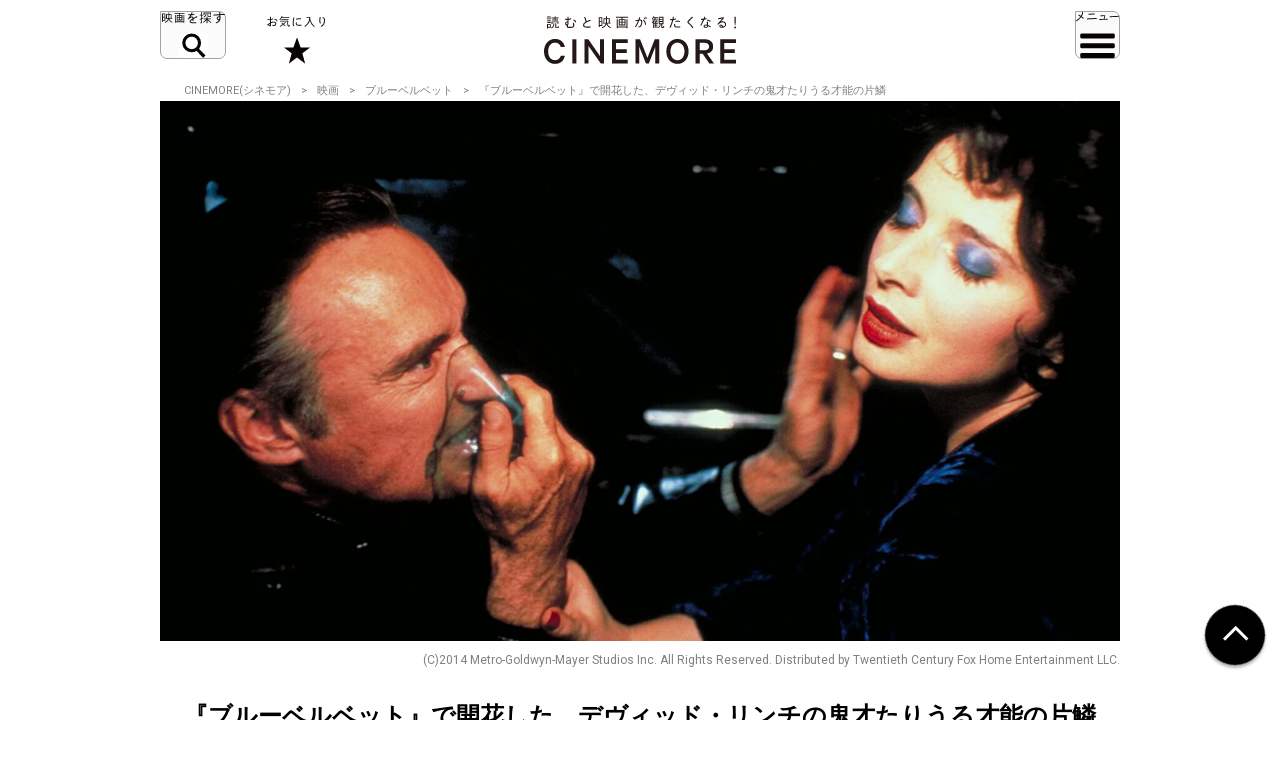

--- FILE ---
content_type: text/html; charset=UTF-8
request_url: https://cinemore.jp/jp/erudition/1005/article_1006_p2.html
body_size: 12735
content:
<!DOCTYPE html>
<html lang="ja">
<head>
    <!-- Google Tag Manager -->
<script>(function(w,d,s,l,i){w[l]=w[l]||[];w[l].push({'gtm.start':
        new Date().getTime(),event:'gtm.js'});var f=d.getElementsByTagName(s)[0],
    j=d.createElement(s),dl=l!='dataLayer'?'&l='+l:'';j.async=true;j.src=
    'https://www.googletagmanager.com/gtm.js?id='+i+dl;f.parentNode.insertBefore(j,f);
})(window,document,'script','dataLayer','GTM-MJCJJ2H');</script>
<!-- End Google Tag Manager -->

    <meta charset="utf-8">
    <meta name="viewport" content="width=device-width" />
                                        <title>【解説】映画『ブルーベルベット』で開花した、デヴィッド・リンチの鬼才たりうる才能の片鱗 :2ページ目｜CINEMORE（シネモア）</title>
                <link rel="canonical" href="https://cinemore.jp/jp/erudition/1005/article_1006_p2.html">
    <meta name="author" content="TAIYO KIKAKU Co., Ltd.">
    <meta name="description" content="デヴィッド・リンチの作風の原点となるのが『ブルーベルベット』（86）なのだ。今でこそリンチの映画は、その複雑さから難解映画の代名詞であるとか、多様な題材を盛り込んだ奇譚であるだとか、そもそも意味が解らないというふうに評論されているが、そういった捉えどころのない作風というは、『ブルーベルベット』を転換点として確立されていった。">
    <meta name="keywords" content="ブルーベルベット,デヴィッド・リンチ,カイル・マクラクラン,映画,おすすめ,オススメ,洋画,邦画,ドラマ,CINEMORE,シネモア">
    <meta name="twitter:card" content="summary_large_image">
    <!-- OGP -->
        <meta property="og:title" content="『ブルーベルベット』で開花した、デヴィッド・リンチの鬼才たりうる才能の片鱗｜CINEMORE（シネモア）">
        <meta property="og:description" content="デヴィッド・リンチの作風の原点となるのが『ブルーベルベット』（86）なのだ。今でこそリンチの映画は、その複雑さから難解映画の代名詞であるとか、多様な題材を盛り込んだ奇譚であるだとか、そもそも意味が解らないというふうに評論されているが、そういった捉えどころのない作風というは、『ブルーベルベット』を転換点として確立されていった。">
    <meta property="og:type" content="website">
    <meta property="og:url" content="https://cinemore.jp/jp/erudition/1005/article_1006_p1.html">
    <meta property="og:image" content="https://cinemore.jp/images/9cfda7623b3195a7b43e332d9e38396f4e4367584e40fbabea6339fd06ee76aa.jpg">
    <meta property="og:image:alt" content="CINEMORE">
    <!-- /OGP -->
    <link rel="icon" href="/assets/img/apple_touch_icon.png">
    <link rel="shortcut icon" href="/assets/img/favicon.ico" />
    <link rel="apple-touch-icon" href="/assets/img/apple_touch_icon.png" />
    <link href="https://fonts.googleapis.com/css?family=Roboto:400,500,700,900" rel="stylesheet">
    <link rel="stylesheet" href="/assets/css/style.css" type="text/css">
    <link rel="stylesheet" href="/assets/css/edit.css" type="text/css">
    <link rel="stylesheet" href="/assets/css/modify.css" type="text/css">
    <script type="text/javascript" src="/assets/js/min/jquery-2.1.3.min.js"></script>
    <script type="text/javascript" src="/assets/js/min/jquery.easing.1.3.js"></script>
    <script type="text/javascript" src="/assets/js/script.js"></script>
    <script type="text/javascript" src="/assets/js/edit.js"></script>
    <script type="text/javascript" src="/assets/js/modify.js"></script>
    
<!-- Facebook Pixel Code -->
<script>
!function(f,b,e,v,n,t,s)
{if(f.fbq)return;n=f.fbq=function(){n.callMethod?
n.callMethod.apply(n,arguments):n.queue.push(arguments)};
if(!f._fbq)f._fbq=n;n.push=n;n.loaded=!0;n.version='2.0';
n.queue=[];t=b.createElement(e);t.async=!0;
t.src=v;s=b.getElementsByTagName(e)[0];
s.parentNode.insertBefore(t,s)}(window,document,'script',
'https://connect.facebook.net/en_US/fbevents.js');
fbq('init', '608416756169945');
fbq('track', 'PageView');
</script>
<noscript>
 <img height="1" width="1" 
src="https://www.facebook.com/tr?id=608416756169945&ev=PageView
&noscript=1"/>
</noscript>
<!-- End Facebook Pixel Code -->

<style type="text/css">
  .m-banner .m-banner-item {
    width: 46%;
  }
  @media screen and (max-width: 648px) {
   .ads_responsive_bottom{
    display:none !important;
   }
  }
  .ads_responsive { height: 125px;  border-top: none;padding-top: 20px;border-bottom: none;}
  @media (max-width: 648px) { .ads_responsive {height: 125px; border-top: 1px solid #e6e6e6;padding-top: 20px;border-bottom: none;} }

</style>

<!-- byplay -->
<script>
 BYPLAY_VAST_URL = "https://h.f1.impact-ad.jp/adv?section_id=8430";
 BYPLAY_STYLE = {"playerBackgroundColor":"black","marginTop":"10px","marginBottom":"10px"};
</script>
<script src="https://cdn.byplay.net/normal-byplay-v2.js" defer></script>

<!-- ads20200630 -->
<script async src="https://securepubads.g.doubleclick.net/tag/js/gpt.js"></script>
<script>
 var ua = navigator.userAgent;
 if (ua.indexOf('iPhone') > 0 || ua.indexOf('iPod') > 0 || (ua.indexOf('Android') > 0) && (ua.indexOf('Mobile') > 0) || ua.indexOf('Windows Phone') > 0) {
  window.googletag = window.googletag || {cmd: []};
  googletag.cmd.push(function() {
   googletag.defineSlot('/21153358,21806158679/87533', [[1, 1], [320, 50], [320, 100], [320, 180], [300, 250], [336, 280], 'fluid'], 'div-gpt-ad-1580199800925-0').addService(googletag.pubads());
   googletag.defineSlot('/21153358,21806158679/87534', [[1, 1], [320, 50], [320, 100], [320, 180], [300, 250], [336, 280], 'fluid'], 'div-gpt-ad-1580199843220-0').addService(googletag.pubads());
   googletag.defineSlot('/21153358,21806158679/96781', [[1, 1], [320, 50], [320, 100], [320, 180], [300, 250], [336, 280], 'fluid'], 'div-gpt-ad-1591852255203-0').addService(googletag.pubads());
   googletag.defineSlot('/21153358,21806158679/88408', [320, 50], 'div-gpt-ad-1581658748797-0').addService(googletag.pubads());
   googletag.pubads().enableSingleRequest();
   googletag.enableServices();
  });

  $(document).ready(function(){
   $('#in_page_ad_pc').remove();
   $('#in_page_recommend_ad_pc').remove();
   $('#index_ad_pc').remove();
   $('#banner_pc').remove();

  });
}else{
  /* PC */
  window.googletag = window.googletag || {cmd: []};
  googletag.cmd.push(function() {
    googletag.defineSlot('/21153358,21806158679/87529', [[1, 1], [300, 250], [336, 280]], 'div-gpt-ad-1580199695290-0').addService(googletag.pubads());
    googletag.defineSlot('/21153358,21806158679/87530', [[1, 1], [300, 250], [336, 280]], 'div-gpt-ad-1580199727757-0').addService(googletag.pubads());
    googletag.defineSlot('/21153358,21806158679/87531', [[1, 1], [300, 250], [336, 280]], 'div-gpt-ad-1580199753731-0').addService(googletag.pubads());
    googletag.defineSlot('/21153358,21806158679/87532', [[1, 1], [300, 250], [336, 280]], 'div-gpt-ad-1580199778115-0').addService(googletag.pubads());
    googletag.defineSlot('/21153358,21806158679/96779', [[1, 1], [300, 250], [336, 280]], 'div-gpt-ad-1591852193976-0').addService(googletag.pubads());
    googletag.defineSlot('/21153358,21806158679/96780', [[1, 1], [300, 250], [336, 280]], 'div-gpt-ad-1591852226170-0').addService(googletag.pubads());
    googletag.pubads().enableSingleRequest();
    googletag.enableServices();
  });
  $(document).ready(function(){
   $('#in_page_ad_sp').remove();
   $('#in_page_recommend_ad_sp').remove();
   $('#index_ad_sp').remove();
   $('#banner_sp').remove();
   $('#wrap-div-gpt-ad-1581658748797-0').remove();

  });
}
</script>
<script>
 $(document).ready(function(){
  $('#tag_search').on('change',function(){
   let val = $(this).val();
   location.href = '/jp/tag/?tag=' + val;
  });
  $('#tag_search_age').on('change',function(){
   let val = $(this).val();
   location.href = '/jp/tag/?tag=' + val;
  });
 });
</script>
</head>
<body>
<!-- Google Tag Manager (noscript) -->
<noscript><iframe src="https://www.googletagmanager.com/ns.html?id=GTM-MJCJJ2H"
                  height="0" width="0" style="display:none;visibility:hidden"></iframe></noscript>
<!-- End Google Tag Manager (noscript) -->
<header id="header" class="header">
    <div class="header_inner">
        <div class="header_id">
            <a href="/jp/">
                <img src="/assets/img/header_id.svg" alt="読むと映画が観たくなる! CINEMORE">
            </a>
        </div>
        <button type="button" class="header_action -search">映画を探す</button>
        <div class="header_nav">
            <div class="header_nav_inner">
                <div class="header_nav_cols -search">
                    <div class="field_search">
                        <div class="field_search_label">キーワードで探す</div>
                        <form class="field_search_input" action="/jp/result/index.html" method="get">
                            <input type="text" name="mtssq" class="field_search_input_val">
                            <input type="submit" class="field_search_input_btn">
                        </form>
                    </div>
                    <div class="field_search">
                        <div class="field_search_label">ジャンルで探す</div>
                        <div class="field_search_select">
                            <select id="tag_search">
                                <option selected>選択してください</option>
                                <option value="アクション">アクション</option>
                                <option value="アート">アート</option>
                                <option value="アドベンチャー">アドベンチャー</option>
                                <option value="アニメ">アニメ</option>
                                <option value="SF">SF</option>
                                <option value="オムニバス">オムニバス</option>
                                <option value="音楽">音楽</option>
                                <option value="キッズ・ファミリー">キッズ・ファミリー</option>
                                <option value="ギャング">ギャング</option>
                                <option value="コメディ">コメディ</option>
                                <option value="サスペンス">サスペンス</option>
                                <option value="実話">実話</option>
                                <option value="スポーツ">スポーツ</option>
                                <option value="スリラー">スリラー</option>
                                <option value="時代劇">時代劇</option>
                                <option value="西部劇">西部劇</option>
                                <option value="青春">青春</option>
                                <option value="戦争">戦争</option>
                                <option value="ドキュメンタリー">ドキュメンタリー</option>
                                <option value="ドラマ">ドラマ</option>
                                <option value="バイオレンス">バイオレンス</option>
                                <option value="パニック">パニック</option>
                                <option value="犯罪">犯罪</option>
                                <option value="ファンタジー">ファンタジー</option>
                                <option value="ホラー">ホラー</option>
                                <option value="ミステリー">ミステリー</option>
                                <option value="ミュージカル">ミュージカル</option>
                                <option value="ヤクザ・任侠">ヤクザ・任侠</option>
                                <option value="歴史">歴史</option>
                                <option value="恋愛">恋愛</option>
                                <option value="洋画">洋画</option>
                                <option value="邦画">邦画</option>
                            </select>
                        </div>
                    </div>
                    <div class="field_search">
                        <div class="field_search_label">年代で探す</div>
                        <div class="field_search_select">
                            <select id="tag_search_age">
                                <option selected>選択してください</option>
                                <option value="2020年代">2020年代</option>
                                <option value="2010年代">2010年代</option>
                                <option value="2000年代">2000年代</option>
                                <option value="1990年代">1990年代</option>
                                <option value="1980年代">1980年代</option>
                                <option value="1970年代">1970年代</option>
                                <option value="1960年代">1960年代</option>
                                <option value="1950年代">1950年代</option>
                                <option value="1940年代">1940年代</option>
                                <option value="1930年代">1930年代</option>
                                <option value="1920年代">1920年代</option>
                                <option value="1910年代">1910年代</option>
                                <option value="1900年代以前">1900年代以前</option>
                            </select>
                        </div>
                    </div>
                    <div class="field_search">
                        <div class="field_search_label">今週のおすすめ</div>
                        <div class="field_search_list">
                            <ul>
                                <li>
                                    <a href="/jp/recommend/latest.php?a=new">新作映画（映画館）</a>
                                </li>
                                <li>
                                    <a href="/jp/recommend/latest.php?a=old">旧作映画（VOD）</a>
                                </li>
                                <li>
                                    <a href="/jp/recommend/">アーカイブ</a>
                                </li>
                            </ul>
                        </div>
                    </div>
                </div>
            </div>
        </div>
        <a href="/jp/favorite/" class="header_action -favorite">お気に入り</a>
        <button type="button" class="header_action -menu">メニュー</button>
        <nav class="header_nav">
            <div class="header_nav_inner">
                <div class="header_nav_cols -menu">
                    <div class="nav_social show-sp">
                        <ul>
                            <li>
                                <a href="https://www.youtube.com/c/CINEMORE-official" target="_blank">
                                    <img src="/assets/img/icon_youtube_fff.svg" width="28" height="28" alt="Youthbe">
                                </a>
                            </li>
                            <li>
                                <a href="https://cinemore.jp/jp/news-feature/3365/article_p1.html" target="_self">
                                    <img src="/assets/img/podcast-icon-color_bw.svg" width="28" height="28" alt="Podcast">
                                </a>
                            </li>
                            <li>
                                <a href="https://cinemore.jp/jp/news-feature/1846/article_p1.html" target="_self">
                                    <img src="/assets/img/icon_mail_fff.svg" width="28" height="28" alt="Mail">
                                </a>
                            </li>
                            <li>
                                <a href="https://www.facebook.com/cinemore.jp/" target="_blank">
                                    <img src="/assets/img/icon_facebook_fff.svg" width="28" height="28" alt="Facebook">
                                </a>
                            </li>
                            <li>
                                <a href="https://x.com/cinemorejp" target="_blank">
                                    <img src="/assets/img/icon_x_fff.svg" width="28" height="28" alt="X">
                                </a>
                            </li>
                            <li>
                                <a href="https://www.instagram.com/cinemore_official/" target="_blank">
                                    <img src="/assets/img/icon_ig_fff.svg" width="28" height="28" alt="Instagram">
                                </a>
                            </li>
                            <li>
                                <a href="https://line.me/R/ti/p/%40561lgjum" target="_blank">
                                    <img src="/assets/img/icon_line_fff.svg" width="28" height="28" alt="Line">
                                </a>
                            </li>
                            <li>
                                <a href="/jp/index.xml" target="_blank">
                                    <img src="/assets/img/icon_rss_fff.svg" width="28" height="28" alt="Rss">
                                </a>
                            </li>
                        </ul>
                    </div>

                    <div class="nav_contents">
                        <ul>
                            <li>
                                <a href="/jp/new/">おすすめ映画レビュー</a>
                            </li>
                            <li>
                                <a href="/jp/favorite/">お気に入り</a>
                            </li>
                            <li>
                                <button type="button" class="nav_contents_btn">インタビュー</button>
                                <ul>
                                    <li>
                                        <a href="/jp/tag/?tag=Director%E2%80%99s%20Interview">監督/スタッフ</a>
                                    </li>
                                    <li>
                                        <a href="/jp/tag/?tag=Actor%E2%80%99s%20Interview">俳優</a>
                                    </li>
                                    <li>
                                        <a href="/jp/tag/?tag=%E3%81%9D%E3%81%AE%E4%BB%96%E3%82%A4%E3%83%B3%E3%82%BF%E3%83%93%E3%83%A5%E3%83%BC">その他</a>
                                    </li>
                                    <li>
                                        <a href="/jp/tag/?tag=Interview">ALL</a>
                                    </li>
                                </ul>
                            </li>
                            <li>
                                <button type="button" class="nav_contents_btn">コラム</button>
                                <ul>
                                    <li>
                                        <a href="/jp/tag/?tag=CINEMONOLOGUE" style="font-size: 80%;">川原瑞丸の<br>CINEMONOLOGUE</a>
                                    </li>
                                    <li>
                                        <a href="/jp/tag/?tag=%E3%81%9D%E3%81%AE%E3%81%A8%E3%81%8D%E6%98%A0%E7%94%BB%E3%81%AF%E8%AA%95%E7%94%9F%E3%81%97%E3%81%9F" style="font-size: 80%;">そのとき映画は誕生した</a>
                                    </li>
                                    <li>
                                        <a href="/jp/tag/?tag=%E6%98%A0%E7%94%BB%E3%81%82%E3%81%8B%E3%81%95%E3%81%9F%E3%81%AA" style="font-size: 80%;">えのきどいちろうの<br>映画あかさたな</a>
                                    </li>
                                </ul>
                            </li>
                            <li>
                                <button type="button" class="nav_contents_btn">映画をつくる</button>
                                <ul>
                                    <li>
                                        <a href="/jp/tag/?tag=CINEMORE%20ACADEMY" style="font-size: 90%;">CINEMORE ACADEMY</a>
                                    </li>
                                </ul>
                            </li>
                        </ul>
                        <ul>
                            <li>
                                <a href="/jp/ranking/">ランキング</a>
                            </li>
                            <li>
                                <a href="/jp/tag/?tag=%E5%85%AC%E9%96%8B">今週公開/放送の映画まとめ</a>
                            </li>
                            <li>
                                <button type="button" class="nav_contents_btn">特集 / PROMOTION</button>
                                <ul>
                                    <li><a href="/jp/tag/?tag=%E7%89%B9%E9%9B%86">特集</a></li>
                                    <li><a href="/jp/tag/?tag=PROMOTION">PROMOTION</a></li>
                                </ul>
                            </li>
                            <li>
                                <button type="button" class="nav_contents_btn">ニュース / お知らせ</button>
                                <ul>
                                    <li><a href="/jp/tag/?tag=NEWS">ニュース</a></li>
                                    <li><a href="/jp/tag/?tag=%E3%81%8A%E7%9F%A5%E3%82%89%E3%81%9B">お知らせ</a></li>
                                </ul>
                            </li>
                            <li>
                                <a href="/jp/about/">CINEMOREとは?</a>
                            </li>
                        </ul>
                    </div>
                    <div class="nav_misc">
                        <ul>
                            <li>
                                <a href="/jp/contact/">お問い合わせ</a>
                            </li>
                            <li>
                                <a href="/jp/use/">利用規約</a>
                            </li>
                            <li>
                                <a href="/jp/ad/">広告掲載 / PR / プレスリリースについて</a>
                            </li>
                            <li>
                                <a href="/jp/privacy/">プライバシーポリシー</a>
                            </li>
                            <li>
                                <a href="/jp/company/">運営会社</a>
                            </li>
                            <li>
                                <a href="/jp/sitemap/">サイトマップ</a>
                            </li>
                        </ul>
                    </div>
                    <div class="nav_social hidden-sp">
                        <ul>
                            <li>
                                <a href="https://www.youtube.com/c/CINEMORE-official" target="_blank">
                                    <img src="/assets/img/icon_youtube_fff.svg" width="28" height="28" alt="Youthbe">
                                </a>
                            </li>
                            <li>
                                <a href="https://cinemore.jp/jp/news-feature/3365/article_p1.html" target="_self">
                                    <img src="/assets/img/podcast-icon-color_bw.svg" width="28" height="28" alt="Podcast">
                                </a>
                            </li>
                            <li>
                                <a href="https://cinemore.jp/jp/news-feature/1846/article_p1.html" target="_blank">
                                    <img src="/assets/img/icon_mail_fff.svg" width="28" height="28" alt="Mail">
                                </a>
                            </li>
                            <li>
                                <a href="https://www.facebook.com/cinemore.jp/" target="_blank">
                                    <img src="/assets/img/icon_facebook_fff.svg" width="28" height="28" alt="Facebook">
                                </a>
                            </li>
                            <li>
                                <a href="https://x.com/cinemorejp" target="_blank">
                                    <img src="/assets/img/icon_x_fff.svg" width="28" height="28" alt="X">
                                </a>
                            </li>
                            <li>
                                <a href="https://www.instagram.com/cinemore_official/" target="_blank">
                                    <img src="/assets/img/icon_ig_fff.svg" width="28" height="28" alt="Instagram">
                                </a>
                            </li>
                            <li>
                                <a href="https://line.me/R/ti/p/%40561lgjum" target="_blank">
                                    <img src="/assets/img/icon_line_fff.svg" width="28" height="28" alt="Line">
                                </a>
                            </li>
                            <li>
                                <a href="/jp/index.xml" target="_blank">
                                    <img src="/assets/img/icon_rss_fff.svg" width="28" height="28" alt="Rss">
                                </a>
                            </li>
                        </ul>
                    </div>
                </div>
            </div>
        </nav>
    </div>
</header>


<div id="contents">
    <div id="content">
          <ol class="m-pagination m-pagination-top">
    <li><a href="/jp/">CINEMORE(シネモア)</a></li>
    <li><a href="/jp/category/cinema/">映画</a></li>
    <li><a href="https://cinemore.jp/jp/erudition/1005/">ブルーベルベット</a></li>
    <li>『ブルーベルベット』で開花した、デヴィッド・リンチの鬼才たりうる才能の片鱗</li>
  </ol>
  <article class="m-article">
    <header class="m-article-header">
      <div class="m-article-image">
        <img src="https://cinemore.jp/images/0e8398667138a7e24845709f2d0a11536b5a5c02917f689cc1204e47ca2dfeda.jpg" height="540" width="960" alt="『ブルーベルベット』で開花した、デヴィッド・リンチの鬼才たりうる才能の片鱗">
        <p class="m-article-copyright">(C)2014 Metro-Goldwyn-Mayer Studios Inc. All Rights Reserved. Distributed by Twentieth Century Fox Home Entertainment LLC.</p>
        <h1 class="m-article-ttl"><span>『ブルーベルベット』で開花した、デヴィッド・リンチの鬼才たりうる才能の片鱗</span></h1>
                <div class="m-article-pagination">
            <p>PAGES</p><ul><li><a href="article_1006_p1.html">1</a></li><li><span>2</span></li><li><a href="article_1006_p3.html">3</a></li><li><a href="article_1006_p4.html">4</a></li></ul>
          </div>


              </div>

      <div class="m-article-favorite">
        <div class="article-btn -right">
          <button type="button" class="btn-favorite" data-article-id="1006">
            <span class="btn-favorite-text">お気に入りに保存</span>
          </button>
        </div>
      </div>

      <div class="m-article-info">

        <div>
          <p class="m-article-movie"><a href="https://cinemore.jp/jp/erudition/1005/">ブルーベルベット</a></p>
          <p><span class="m-article-date">2019.10.19</span><span class="m-article-author"><a href="/jp/writer/Hayato Otsuki">Hayato Otsuki</a></span></p>
                    <ul class="m-article-tags">
                                                <li><a href="https://cinemore.jp/jp/tag/?tag=ブルーベルベット">ブルーベルベット</a></li>                                                                <li><a href="https://cinemore.jp/jp/tag/?tag=デヴィッド・リンチ">デヴィッド・リンチ</a></li>                                                                <li><a href="https://cinemore.jp/jp/tag/?tag=カイル・マクラクラン">カイル・マクラクラン</a></li>                                                                <li><a href="https://cinemore.jp/jp/tag/?tag=イザベラ・ロッセリーニ">イザベラ・ロッセリーニ</a></li>                                                                <li><a href="https://cinemore.jp/jp/tag/?tag=デニス・ホッパー">デニス・ホッパー</a></li>                                                                <li><a href="https://cinemore.jp/jp/tag/?tag=ロスト・ハイウェイ">ロスト・ハイウェイ</a></li>                                                                <li><a href="https://cinemore.jp/jp/tag/?tag=マルホランド・ドライブ">マルホランド・ドライブ</a></li>                                                                <li><a href="https://cinemore.jp/jp/tag/?tag=サスペンス">サスペンス</a></li>                                                                <li><a href="https://cinemore.jp/jp/tag/?tag=洋画">洋画</a></li>                                        </ul>
                  </div>
        <div>
          <a href="https://cinemore.jp/jp/erudition/1005/" class="m-article-toplink">作品情報を見る</a>
        </div>
      </div>
    </header>
    <a id="content_body"></a>
    <ul class="m-share"><!--
      --><li class="m-share-fb">
        <a href="http://www.facebook.com/sharer.php?u=https://cinemore.jp/jp/erudition/1005/article_1006_p1.html" target="_blank">
          <img src="/assets/img/share_fb_w.svg" height="17" alt="Facebook">
        </a>
      </li><!--
      --><li class="m-share-x">
        <a href="http://twitter.com/share?url=https://cinemore.jp/jp/erudition/1005/article_1006_p1.html&text=『ブルーベルベット』で開花した、デヴィッド・リンチの鬼才たりうる才能の片鱗｜CINEMORE（シネモア）" target="_blank">
          <img src="/assets/img/share_x_w.svg" height="17" alt="Twitter">
        </a>
      </li><!--
      --><li class="m-share-line">
        <a href="http://line.naver.jp/R/msg/text/?『ブルーベルベット』で開花した、デヴィッド・リンチの鬼才たりうる才能の片鱗｜CINEMORE（シネモア）https://cinemore.jp/jp/erudition/1005/article_1006_p1.html">
          <img src="/assets/img/share_line_w.svg" height="17" alt="LINE">
        </a>
      </li><!--
      --><li class="m-share-hatena">
        <a href="http://b.hatena.ne.jp/entry/https://cinemore.jp/jp/erudition/1005/article_1006_p1.html" target="_blank">
          <img src="/assets/img/share_b_w.svg" height="17" alt="はてなブックマーク">
        </a>
      </li><!--
    --></ul>

    <div class="m-article-entry">

      <div class="m-entry">
                        <p><br></p>
<h3 id="a1006_p2_1">茂みの中にまん延する、隠れた“闇”の存在</h3>
<hr>
<p><br></p>
<p>　リンチの作品にはお約束がある。例えば、分かりやすいところでいうと、ブルネット（黒髪）とブロンド（金髪）の美女だ。本作『ブルーベルベット』では、黒髪のドロシー・ヴァレンズ、金髪のサンディ・ウィリアムズという、ふたりの女性が登場しているし、以降のリンチ作品、『<a href="https://cinemore.jp/jp/erudition/976/index.html">ロスト・ハイウェイ</a>』『<a href="https://cinemore.jp/jp/erudition/910/index.html">マルホランド・ドライブ</a>』の中でも、黒髪と金髪という髪色の違いの女性が登場しており、リンチにとってある種のミューズとなっている。</p>
<p><br></p>
<p>　また、リンチの作品の中では、電話というのも印象的だ。電話の向こうの相手は誰なのか、どういう人物なのかと、考えを巡らせることができるので、さらなる謎が生み出される。そうして大体の場合、登場する電話というのは、回転ダイヤル式の黒電話だ。サイドテーブルの上に黒電話、灰皿とタバコ、淡色のランプシェードが配置されている。これら空間デザインというのは、映画監督としてだけでなく、現代アートなど美術界でも活動しているリンチだからこその成せる業だ。</p>
<p><br></p>
<p><img src="https://cinemore.jp/images/c54b96f72587d2b9447336bdb62b2af0ca6b56d70400f79b16a807e9091f6a47.jpg" style="width: 943.021px;"><br></p>
<p><span style="font-size: 12px;">『ブルーベルベット』(C)2014 Metro-Goldwyn-Mayer Studios Inc. All Rights Reserved. Distributed by Twentieth Century Fox Home Entertainment LLC.</span><br></p><p><br></p>
<p>　そしてリンチの映画の中では、風になびくカーテンというのも、極めて印象的だろう。『ブルーベルベット』では、ドロシーの暮らす部屋のカーテンが意味ありげに映し出されるシーンがある。そのシーンがまったく唐突なので、どういう意味があるのか全く判然としない。恐らくではあるが、このカーテンという要素は、心の中、あるいは町の中の隠れた“闇”の部分を伝えているのではないか。</p>
<p><br></p>
<p>　カーテンの向こう側を覗くという行為は、人間の中の暗部を覗くという意味の暗喩であって、風になびくカーテンというのは、そのカーテンの隙間から、向こう側の闇が入り込んできていることを示唆しているのだろう。要するに、『ブルーベルベット』では、青年ジェフリーの身に闇が迫っていることを意味しているわけである。</p>
<p><br></p>
<p>　もっと分かりやすいところでいうと、映画冒頭、青年ジェフリーの父親が茂みに倒れ込むシーンだ。カメラは、その茂みの中にクローズアップしてゆき、暗闇の中で、グロテスクな甲虫のような生き物が、ゴソゴソとうごめくシーンがある。これも同じで、要は、足元まで迫っている闇を意味しているのだろう。</p>
<p><br></p>
<p><img src="https://cinemore.jp/images/241ff77da2ea1670d6047dbd43c720026c0a618a752bc6f4b22d526294fe4451.jpg" style="width: 943.021px;"><br></p>
<p><span style="font-size: 12px;">『ブルーベルベット』(C)2014 Metro-Goldwyn-Mayer Studios Inc. All Rights Reserved. Distributed by Twentieth Century Fox Home Entertainment LLC.</span><br></p><p><br></p>
<p>　また青年ジェフリーが例の耳を発見した時、切断された耳の穴の中に、カメラがクローズアップしていくシーンも、すべて同じだ。例えばリンチ監督の『ロスト・ハイウェイ』では、主人公フレッドが自宅の暗い廊下の中を突き進んでいくシーンがあるし、『マルホランド・ドライブ』では謎のブルーボックスを開けたとき、暗いボックスの中にズームしていく場面あるが、それらもすべて心の中の闇だったり、消し去りたい事実だったり、そういった類のネガティブななにかとして表現されているのだ。</p>
<p><br></p>
<p>　また映画のラストでは、コマドリが昆虫（映画冒頭で闇を表現していた甲虫のようなもの）を食べている場面がある。コマドリというのは愛の象徴であるといわれており、この映画では闇に対抗する“光”として描かれている。映画のラストのシーンは、コマドリという光の存在が、昆虫、すなわち闇の権化を食べることで、闇は消え、光が訪れたという意味で描かれているのだろう。</p><p><br></p><p><a href="/jp/erudition/1005/article_1006_p3.html#a1006_p3_1" class="next"><span>切断された片耳と、実在の耳切り事件</span></a><br></p>
                </div>

                
      <div class="m-article-pagination">
        <p>PAGES</p><ul><li><a href="article_1006_p1.html">1</a></li><li><span>2</span></li><li><a href="article_1006_p3.html">3</a></li><li><a href="article_1006_p4.html">4</a></li></ul>
      </div>

      <div class="m-article-share">
        <div class="m-article-share-txt">
          <p>この記事をシェア</p>
        </div>
        <div>
          <ul class="m-share"><!--
            --><li class="m-share-fb m-article-sns-bottom">
              <a href="http://www.facebook.com/sharer.php?u=https://cinemore.jp/jp/erudition/1005/article_1006_p1.html" target="_blank">
                <img src="/assets/img/share_fb_w.svg" height="17" alt="Facebook">
              </a>
            </li><!--
            --><li class="m-share-x">
              <a href="http://twitter.com/share?url=https://cinemore.jp/jp/erudition/1005/article_1006_p1.html&text=『ブルーベルベット』で開花した、デヴィッド・リンチの鬼才たりうる才能の片鱗｜CINEMORE（シネモア）" target="_blank">
                <img src="/assets/img/share_x_w.svg" height="17" alt="Twitter">
              </a>
            </li><!--
            --><li class="m-share-line">
              <a href="http://line.naver.jp/R/msg/text/?『ブルーベルベット』で開花した、デヴィッド・リンチの鬼才たりうる才能の片鱗｜CINEMORE（シネモア）https://cinemore.jp/jp/erudition/1005/article_1006_p1.html">
                <img src="/assets/img/share_line_w.svg" height="17" alt="LINE">
              </a>
            </li><!--
            --><li class="m-share-hatena">
              <a href="http://b.hatena.ne.jp/entry/https://cinemore.jp/jp/erudition/1005/article_1006_p1.html" target="_blank">
                <img src="/assets/img/share_b_w.svg" height="17" alt="はてなブックマーク">
              </a>
            </li><!--
          --></ul>
        </div>
      </div>
      <div class="footer-sns">
    <div class="footer-sns-inner">
        <div class="footer-sns-follow" style="text-align: center;">
            <p class="" style="font-weight: 700;font-size:1.5em;margin-top:20px;background-color: #fff;margin-left:0;margin-right: 0;"><strong>公式SNSをフォロー</strong></p>
            <ul class="sns-list">
                <li class="footer-sns-youtube"><a href="https://www.youtube.com/c/CINEMORE-official" target="_blank"><img src="/assets/img/icon_youtube.svg" width="28" height="28" alt="Youtube"></a></li>
                <li class="footer-podcast"><a href="https://cinemore.jp/jp/news-feature/3365/article_p1.html" target="_self"><img src="/assets/img/podcast-icon-color.svg" width="28" height="28" alt="Podcast"></a></li>
                <li class="footer-sns-mail"><a href="https://cinemore.jp/jp/news-feature/1846/article_p1.html" target="_blank"><img src="/assets/img/icon_mail.svg" width="28" height="28" alt="Mail"></a></li>
                <li class="footer-sns-fb"><a href="https://www.facebook.com/cinemore.jp/" target="_blank"><img src="/assets/img/icon_facebook.svg" width="36" height="36" alt="Facebook"></a></li>
                <li class="footer-sns-tw"><a href="https://x.com/cinemorejp" target="_blank"><img src="/assets/img/icon_x.svg" width="36" height="36" alt="Twitter"></a></li>
                <li class="footer-sns-instagram"><a href="https://www.instagram.com/cinemore_official/" target="_blank"><img src="/assets/img/icon_ig.png" width="36" height="36" alt="Instagram"></a></li>
                <li class="footer-sns-line"><a href="https://line.me/R/ti/p/%40561lgjum" target="_blank"><img src="/assets/img/icon_line.svg" width="36" height="36" alt="Line"></a></li>
                <li class="footer-sns-rss"><a href="/jp/index.xml" target="_blank"><img src="/assets/img/icon_rss.svg" width="36" height="36" alt="RSS"></a></li>
            </ul>
        </div>
    </div>
</div>
      <!-- mail magazine banner -->
      <div style="min-height:105px;">
        <a href="https://cinemore.jp/jp/news-feature/1846/article_p1.html"><picture>
            <source media="(min-width: 720px)" srcset="/assets/img/ml-banner-pc.png">
            <img src="/assets/img/ml-banner-sp.png" alt="メールマガジン登録" style="width: 100%;">
          </picture></a>
      </div>
    </div><!-- m-article-entry -->
  </article>
  <section class="comments">
        <!-- コメント表示エリア -->
<div id="fastcomments-widget"></div>
<!-- FastComments 読み込み -->
<script src="https://cdn.fastcomments.com/js/embed-v2.min.js"></script>
<!-- threadIdの取得・付与 -->
<script>
    document.addEventListener("DOMContentLoaded", function () {
        const path = window.location.pathname;
        let threadId = null;
        let match;

        // 1. erudition の article ページ
        match = path.match(/\/erudition\/(\d+)\/(article_\d+)(?:_p\d+)?\.html/);
        if (match) {
            threadId = `erudition/${match[1]}/${match[2]}`;
        }

        // 2. erudition の番号のみページ (/erudition/4104/)
        if (!threadId) {
            match = path.match(/\/erudition\/(\d+)\/$/);
            if (match) {
                threadId = `erudition/${match[1]}`;
            }
        }

        // 3. news-feature
        if (!threadId) {
            match = path.match(/\/news-feature\/(\d+)\//);
            if (match) {
                threadId = `news-feature/${match[1]}`;
            }
        }

        const widget = document.getElementById('fastcomments-widget');
        if (widget && typeof FastCommentsUI === 'function') {
            const config = {
                tenantId: "5KqkXUI2xf2",
                url: window.location.href,
                pageTitle: document.title,
                showLiveCommenting: true,
                sso: null
            };

            if (threadId) {
                config.urlId = threadId;
            }

            FastCommentsUI(widget, config);
        }
    });
</script>
  </section>

  
      <div class="common_articles"><!-- common articles -->
      <aside class="article-group"><!-- article group -->
        <h2 class="group-ttl expand">あわせて読みたい</h2>
        <div class="article-list ishorizontal fixedwidth">
                                                                        
            <article class="item"><div class="item-inner"><!-- item -->
                <a href="https://cinemore.jp/jp/erudition/976/article_977_p1.html" class="item-img nobg lazyload " data-bg="https://cinemore.jp/images/bc9735032fd166bbfeb4cc2f6d99fa0c23660945f771555426486e7810b15047.jpg" style=""></a>
                <div class="item-txt">
                  <h3 class="item-ttl"><a href="https://cinemore.jp/jp/erudition/976/article_977_p1.html">『ロスト・ハイウェイ』実在の事件から着想を得た記憶の乱れというテーマ</a></h3>
                  <div class="article-summary"><time class="date">2019.10.03</time><p class="author"><a href="/jp/writer/Hayato Otsuki">Hayato Otsuki</a></p></div>
                </div>
                <!-- item --></div></article>
                                                                                    
            <article class="item"><div class="item-inner"><!-- item -->
                <a href="https://cinemore.jp/jp/erudition/910/article_911_p1.html" class="item-img nobg lazyload " data-bg="https://cinemore.jp/images/46727889386d5d1655337927f79075446d1369a8202981bfa6355c90c2961734.jpg" style=""></a>
                <div class="item-txt">
                  <h3 class="item-ttl"><a href="https://cinemore.jp/jp/erudition/910/article_911_p1.html">難解映画の代表格『マルホランド・ドライブ』が暴くのは、ハリウッドの闇なのか？</a></h3>
                  <div class="article-summary"><time class="date">2019.09.04</time><p class="author"><a href="/jp/writer/Hayato Otsuki">Hayato Otsuki</a></p></div>
                </div>
                <!-- item --></div></article>
                                                                                    
            <article class="item"><div class="item-inner"><!-- item -->
                <a href="https://cinemore.jp/jp/erudition/305/article_312_p1.html" class="item-img nobg lazyload " data-bg="https://cinemore.jp/images/202de7fff43c8daae38389d4ef512c145b73f8d4c05e223ee0a081fd2ebc6f0c.jpg" style=""></a>
                <div class="item-txt">
                  <h3 class="item-ttl"><a href="https://cinemore.jp/jp/erudition/305/article_312_p1.html">『ゲティ家の身代金』公開１ヶ月前に22シーン、400ショットを再撮影！映画史上類のない俳優交代を可能にしたものとは？</a></h3>
                  <div class="article-summary"><time class="date">2018.06.05</time><p class="author"><a href="/jp/writer/尾崎一男">尾崎一男</a></p></div>
                </div>
                <!-- item --></div></article>
                                                                                    
            <article class="item"><div class="item-inner"><!-- item -->
                <a href="https://cinemore.jp/jp/erudition/892/article_893_p1.html" class="item-img nobg lazyload " data-bg="https://cinemore.jp/images/b5e7d6715349658174b051bfd6f3c69ae89c4375b0013c3b601f9a3fe4cdaf10.jpg" style=""></a>
                <div class="item-txt">
                  <h3 class="item-ttl"><a href="https://cinemore.jp/jp/erudition/892/article_893_p1.html">『ゾディアック』フィンチャー史上最も「静」の作品ににじむ、表現者の信念</a></h3>
                  <div class="article-summary"><time class="date">2019.08.27</time><p class="author"><a href="/jp/writer/SYO">SYO</a></p></div>
                </div>
                <!-- item --></div></article>
                                                                                    
            <article class="item"><div class="item-inner"><!-- item -->
                <a href="https://cinemore.jp/jp/erudition/235/article_236_p1.html" class="item-img nobg lazyload " data-bg="https://cinemore.jp/images/202cc87ec0405ab24f890f9e826e5863b6ccd84e0953ee7af67a8a94f06d5bc2.jpg" style=""></a>
                <div class="item-txt">
                  <h3 class="item-ttl"><a href="https://cinemore.jp/jp/erudition/235/article_236_p1.html">『ラッキー』友人たちの尊敬の念が結実した、名優ハリー・ディーン・スタントン（90歳）最後の主演映画</a></h3>
                  <div class="article-summary"><time class="date">2018.03.31</time><p class="author"><a href="/jp/writer/稲垣哲也">稲垣哲也</a></p></div>
                </div>
                <!-- item --></div></article>
                              </div>
        <!--
        <p class="article-more"><a href="#">「あわせて読みたい」をもっと見る</a></p>
        -->
        <!-- /article group --></aside>
    </div>
  


    
  <div class="common_articles"><!-- common articles -->
          <aside class="article-group"><!-- article group -->
    <h2 class="group-ttl expand">RANKING</h2>
    <div class="article-list ishorizontal isranked">
    <article class="item"><div class="item-inner"><!-- item --><a href="https://cinemore.jp/jp/erudition/4189/article_4190_p1.html" class="item-img lazyload" data-bg="https://cinemore.jp/images/aea8688198044b428c6411fb158a12493c2c4296d230505849b0b6c4b815f3c7.jpg" style="background-color: #e1e1e1;"></a><div class="item-txt"><h3 class="item-ttl"><a href="https://cinemore.jp/jp/erudition/4189/article_4190_p1.html">『ひゃくえむ。』漫画家・魚豊が描く競技哲学を、ロトスコープで描く意義とは</a></h3><div class="article-summary"><time class="date">2025.09.24</time><p class="author"><a href="/jp/writer/小野寺系">小野寺系</a></p></div></div><!-- item --></div></article><article class="item"><div class="item-inner"><!-- item --><a href="https://cinemore.jp/jp/erudition/1292/article_1293_p1.html" class="item-img lazyload" data-bg="https://cinemore.jp/images/ab37c95bbea6e026db84f1e543e3c64415fcf8df5fa73202815da9de738cc19c.jpg" style="background-color: #e1e1e1;"></a><div class="item-txt"><h3 class="item-ttl"><a href="https://cinemore.jp/jp/erudition/1292/article_1293_p1.html">『落下の王国』インタラクティブな製作過程がもたらしたもの</a></h3><div class="article-summary"><time class="date">2020.03.16</time><p class="author"><a href="/jp/writer/牛津厚信">牛津厚信</a></p></div></div><!-- item --></div></article><article class="item"><div class="item-inner"><!-- item --><a href="https://cinemore.jp/jp/news-feature/1389/article_p1.html" class="item-img lazyload" data-bg="https://cinemore.jp/images/39dbf133323b5b7e2e7bed42e0c94680f6b141e099cceddb4330a5cd35daa26e.jpg" style="background-color: #e1e1e1;"></a><div class="item-txt"><h3 class="item-ttl"><a href="https://cinemore.jp/jp/news-feature/1389/article_p1.html">最新！A24のおすすめ映画67選！もはやオスカー常連の気鋭の映画会社</a></h3><div class="article-summary"><time class="date">2025.03.18</time><p class="author"><a href="/jp/writer/SYO">SYO</a></p></div></div><!-- item --></div></article><ins class="adsbygoogle ads_responsive"
                 style="display:block;margin-bottom: 20px;"
                 data-ad-format="fluid"
                 data-ad-layout-key="-hp+b-1p-3p+d6"
                 data-ad-client="ca-pub-2294298464560593"
                 data-ad-slot="5794693525"></ins><script>
                (adsbygoogle = window.adsbygoogle || []).push({});
            </script>    </div>
        <p class="article-more"><a href="/jp/ranking/">「RANKING」をもっと見る</a></p>
        <!-- /article group --></aside>

  
  
  
  
  
    <!-- /common articles --></div>

  <div id="banner_pc">
  <div class="m-banner pdef">
    <div class="m-banner-item">
      <!-- /21153358/96779 -->
      <div id='div-gpt-ad-1591852193976-0'>
        <script>
          googletag.cmd.push(function() { googletag.display('div-gpt-ad-1591852193976-0'); });
        </script>
      </div>
    </div>
    <div class="m-banner-item">
      <!-- /21153358/96780 -->
      <div id='div-gpt-ad-1591852226170-0'>
        <script>
          googletag.cmd.push(function() { googletag.display('div-gpt-ad-1591852226170-0'); });
        </script>
      </div>
    </div>
  </div>
</div>

<div id="banner_sp">
  <div class="m-banner pdef">
    <div class="m-banner-item">
      <!-- /21153358/96781 -->
      <div id='div-gpt-ad-1591852255203-0'>
        <script>
          googletag.cmd.push(function() { googletag.display('div-gpt-ad-1591852255203-0'); });
        </script>
      </div>
    </div>
  </div>
</div>
      <ol class="m-pagination m-pagination-bottom">
    <li><a href="/jp/">CINEMORE(シネモア)</a></li>
    <li><a href="/jp/category/cinema/">映画</a></li>
    <li><a href="https://cinemore.jp/jp/erudition/1005/">ブルーベルベット</a></li>
    <li>『ブルーベルベット』で開花した、デヴィッド・リンチの鬼才たりうる才能の片鱗</li>
  </ol>
  <script>
    jQuery.ajaxSetup({
        type:'GET',
        cache:false,
        dataType:'json',
        timeout:30000,
        error:function(json){
            // error.
        }
    });

    $(document).ready(function(){
        if($('.m-article-info').length){
            list_fav('article');
        }else{
            list_fav();
        }

       $('body').on('click','.btn-favorite',function(e){
           let id = $(this).attr('data-article-id');
           if($(this).hasClass('-active')){
               // delete
               del_fav(id,$(this));
           }else{
               add_fav(id,$(this));
           }
       });

       $('#delete_all_favorite').on('click',function(){
          if(confirm('全てのお気に入りを削除します。この操作は復元できません。よろしいですか？')){
              clear_fav();
              location.reload();
          }
       });
    });


    function add_fav(id,e){
        var param = {'id':id};
        jQuery.ajax({url:'/api/add_fav.php',
            data:param
        }).done(function(json){
            if(json.result === 'success'){
                //alert('Add success! id = ' + json.add_id);
                e.append('<span></span>');
                e.find('span').text('お気に入りを削除');
                e.find('span').removeClass('btn-favorite-enabled');
                e.addClass('-active');

            }else{
                if(json.reason){
                    //alert('Error! Reason:' + json.reason);
                }else{
                    //alert('API Error!');
                }
            }
        }).fail(function(json){
            // fail
        });
    }
    function del_fav(id,e){
        var param = {'id':id};
        jQuery.ajax({url:'/api/del_fav.php',
            data:param
        }).done(function(json){
            if(json.result === 'success'){
                //alert('Del success! id = ' + json.del_id);
                e.removeClass('-active');
                e.find('span').remove();
                e.append('<span class="btn-favorite-text">お気に入りに保存</span>');
            }else{
                if(json.reason){
                    //alert('Error! Reason:' + json.reason);
                }else{
                    //alert('API Error!');
                }
            }
        }).fail(function(json){
            // fail
        });

    }
    function clear_fav(){
        var param = {'clear':'all'};
        jQuery.ajax({url:'/api/clear_fav.php',
            data:param
        }).done(function(json){
            if(json.result === 'success'){
                //alert('Clear success!');
            }else{
                //alert('API Error!');
            }
        }).fail(function(json){
            // fail
        });
    }
    function list_fav(mode){
        var param = {};
        jQuery.ajax({url:'/api/list_fav.php',
            data:param
        }).done(function(json){
            if(json.result === 'success'){
                for(let i = 0; i < json.data.length; i++){
                    if(mode === 'article'){
                            if($('.m-article-favorite').find('.btn-favorite').attr('data-article-id') === json.data[i]){
                                $('.m-article-favorite').find('.btn-favorite').find('.btn-favorite').remove();
                                $('.m-article-favorite').find('.btn-favorite').addClass('-active');
                                $('.m-article-favorite').find('.btn-favorite').append('<span class="btn-favorite-text">お気に入りを削除</span>');
                            }
                    }else{
                        $('.item').each(function(e){
                            if($(this).find('.btn-favorite').attr('data-article-id') === json.data[i]){
                                $(this).find('.btn-favorite').find('.btn-favorite').remove();
                                $(this).find('.btn-favorite').addClass('-active');
                                $(this).find('.btn-favorite').append('<span class="btn-favorite-text">お気に入りを削除</span>');
                            }
                        });

                    }
                }
            }else{
            }
        }).fail(function(json){
            // fail
        });

    }
    function get_fav(element,now,order){
        var param = {'num':20,'start':now,'sort':order};
        jQuery.ajax({url:'/api/get_fav.php',
            data:param
        }).done(function(json){
            if(json.result === 'success'){
                var data = '';
                for(let i = 0 ; i < json.data.length ; i++){
                    data += '<article class="item">';
                    data += ' <div class="item-inner">';
                    data += '  <!-- item -->';
                    data += '<a href="' + json.data[i].link + '" class="item-img lazyloaded" data-bg="' + json.data[i].image + '" style="background-image: url(&quot;' + json.data[i].image + '&quot;);"></a>';
                    data += '                   <div class="item-txt">';
                    data += '<h3 class="item-ttl">';
                    data += ' <a href="' + json.data[i].link + '" class="">' + json.data[i].title + '</a>';
                    data += ' </h3>';
                    data += '<div class="article-summary">';
                    data += ' <time class="date">' + json.data[i].date + '</time>';
                    data += '<p class="author">';
                    data += '<a href="/jp/writer/' + json.data[i].writer + '">' + json.data[i].writer + '</a>';
                    data += '</p>';
                    data += '</div>';
                    data += '<div class="article-btn">';
                    data += ' <button type="button" class="btn-favorite" data-article-id="' + json.data[i].id + '">';
                    data += '<span class="btn-favorite-text">お気に入りに保存</span>';
                    data += '</button>';
                    data += '</div>';
                    data += ' </div><!-- item -->';
                    data += '</div>';
                    data += '</article>';
                }
                $(element).html(data);
            }else{
               // alert('API Error!');
            }
        }).fail(function(json){
            // fail
        });
    }

</script>    </div><!-- #content -->
</div><!-- #container -->
<footer id="footer">
	<a href="#" class="footer-totop js-totop">上に戻る</a>
	<div class="footer-sns">
		<div class="footer-sns-follow">
			<div class="footer-sns-ttl">
				<div class="footer-sns-inner">
					<strong class="footer-sns-ttl-label">FOLLOW US</strong>
					<span class="footer-sns-ttl-text">CINEMOREをフォローして最新情報をチェック</span>
				</div>
			</div>
			<div class="footer-sns-inner">
				<ul class="sns-list">
					<li class="footer-sns-youtube"><a href="https://www.youtube.com/c/CINEMORE-official" target="_blank"><img src="/assets/img/icon_youtube.svg" width="28" height="28" alt="Youtube"></a></li>
					<li class="footer-podcast"><a href="https://cinemore.jp/jp/news-feature/3365/article_p1.html" target="_self"><img src="/assets/img/podcast-icon-color.svg" width="28" height="28" alt="Podcast"></a></li>
					<li class="footer-sns-mail"><a href="https://cinemore.jp/jp/news-feature/1846/article_p1.html" target="_blank"><img src="/assets/img/icon_mail.svg" width="28" height="28" alt="Mail"></a></li>
					<li class="footer-sns-fb"><a href="https://www.facebook.com/cinemore.jp/" target="_blank"><img src="/assets/img/icon_facebook.svg" width="28" height="28" alt="Facebook"></a></li>
					<li class="footer-sns-tw"><a href="https://x.com/cinemorejp" target="_blank"><img src="/assets/img/icon_x.svg" width="28" height="28" alt="X"></a></li>
					<li class="footer-sns-instagram"><a href="https://www.instagram.com/cinemore_official/" target="_blank"><img src="/assets/img/icon_ig.png" width="28" height="28" alt="Instagram"></a></li>
					<li class="footer-sns-line"><a href="https://line.me/R/ti/p/%40561lgjum" target="_blank"><img src="/assets/img/icon_line.svg" width="28" height="28" alt="Line"></a></li>
					<li class="footer-sns-rss"><a href="/jp/index.xml" target="_blank"><img src="/assets/img/icon_rss.svg" width="28" height="28" alt="RSS"></a></li>
				</ul>
			</div>
		</div>
	</div>
	<div class="footer-body">
		<div class="footer-inner">
			<p class="footer-logo"><a href="/jp/"><img src="/assets/img/footer_id.svg" alt="読むと映画が観たくなる! CINEMORE（シネモア）"></a></p>
			<ul class="footer-nav">
				<li><a href="/jp/about/">CINEMOREとは</a></li>
				<li><a href="/jp/contact/">お問い合わせ</a></li>
				<li><a href="/jp/use/">利用規約</a></li>
				<li><a href="/jp/ad/">広告掲載 / PR / プレスリリースについて</a></li>
				<li><a href="/jp/privacy/">プライバシーポリシー</a></li>
				<li><a href="/jp/company/">運営会社</a></li>
				<li><a href="/jp/sitemap/">サイトマップ</a></li>
			</ul>
			<p class="footer-copy m-font-roboto">Copyright © TAIYO KIKAKU Co., Ltd. All Rights Reserved. </p>
		</div>
	</div>
</footer>

</body>
</html>


--- FILE ---
content_type: text/html; charset=utf-8
request_url: https://www.google.com/recaptcha/api2/aframe
body_size: 258
content:
<!DOCTYPE HTML><html><head><meta http-equiv="content-type" content="text/html; charset=UTF-8"></head><body><script nonce="waBubfsa5PJ1Y7GrVr5GXw">/** Anti-fraud and anti-abuse applications only. See google.com/recaptcha */ try{var clients={'sodar':'https://pagead2.googlesyndication.com/pagead/sodar?'};window.addEventListener("message",function(a){try{if(a.source===window.parent){var b=JSON.parse(a.data);var c=clients[b['id']];if(c){var d=document.createElement('img');d.src=c+b['params']+'&rc='+(localStorage.getItem("rc::a")?sessionStorage.getItem("rc::b"):"");window.document.body.appendChild(d);sessionStorage.setItem("rc::e",parseInt(sessionStorage.getItem("rc::e")||0)+1);localStorage.setItem("rc::h",'1769018445827');}}}catch(b){}});window.parent.postMessage("_grecaptcha_ready", "*");}catch(b){}</script></body></html>

--- FILE ---
content_type: image/svg+xml
request_url: https://cinemore.jp/assets/img/icon_favorite_fff.svg
body_size: -138
content:
<svg xmlns="http://www.w3.org/2000/svg" width="26.39" height="26.39" viewBox="0 0 26.39 26.39"><path d="M425.567,489.751l3.582,10.079h9.614l-7.845,5.92,2.8,10.388-8.155-6.228-8.155,6.232,2.8-10.387-7.843-5.925h9.613Z" transform="translate(-412.372 -489.751)" fill="#ffffff"/></svg>

--- FILE ---
content_type: image/svg+xml
request_url: https://cinemore.jp/assets/img/icon_crown.svg
body_size: -60
content:
<?xml version="1.0" encoding="utf-8"?>
<svg version="1.1" xmlns="http://www.w3.org/2000/svg" xmlns:xlink="http://www.w3.org/1999/xlink" x="0px" y="0px" viewBox="0 0 45 38" style="enable-background:new 0 0 45 38;" xml:space="preserve">
<style type="text/css">
	.st0{fill:#AAAAAA;}
</style>
<path class="st0" d="M33.8,13.5L22.5,0L11.2,13.5L0,4.6L3,38h39l3-33.5L33.8,13.5z"/>
</svg>


--- FILE ---
content_type: image/svg+xml
request_url: https://cinemore.jp/assets/img/icon_mail_fff.svg
body_size: -10
content:
<svg xmlns="http://www.w3.org/2000/svg" width="28" height="28" viewBox="0 0 28 28"><path d="M946.5,660a14,14,0,1,0,14,14A14,14,0,0,0,946.5,660Zm-7.537,8.75H954c.8,0,.387.9-.048,1.125l-6.666,3.526a1.951,1.951,0,0,1-1.611,0l-6.667-3.526C938.576,669.645,938.166,668.75,938.963,668.75Zm15.537,9.625a1.074,1.074,0,0,1-.889.875H939.389a1.074,1.074,0,0,1-.889-.875v-6.381c0-.161,0-.37.343-.192.493.253,6.532,3.369,6.834,3.524a1.941,1.941,0,0,0,1.611,0l6.868-3.523c.348-.179.344.03.344.192Z" transform="translate(-932.5 -660)" fill="#fff"/></svg>

--- FILE ---
content_type: application/javascript; charset=utf-8
request_url: https://fundingchoicesmessages.google.com/f/AGSKWxU4Bt05t8Vvjj2ly6PwHYKtj51WQelMjVVJ8AGGfaWZYTEc9Oisv33PMl2qnhNDcdmYq4ifOc4ektZ5nm44hSjPEAkCFSuu20Jk734TsBSFLZ-xXRT_ENqiDryLmGbCl2WiwjPfTOg176HI9f2ymw9TIhnA1cRi21EFya3adscC3ugf2Dn8UblVgV23/_/redirect_awe./adtag?/ad_topgray2./advengine./kogeePopupAd.
body_size: -1290
content:
window['9893b608-4bb0-4b71-8635-b84b4fbbf967'] = true;